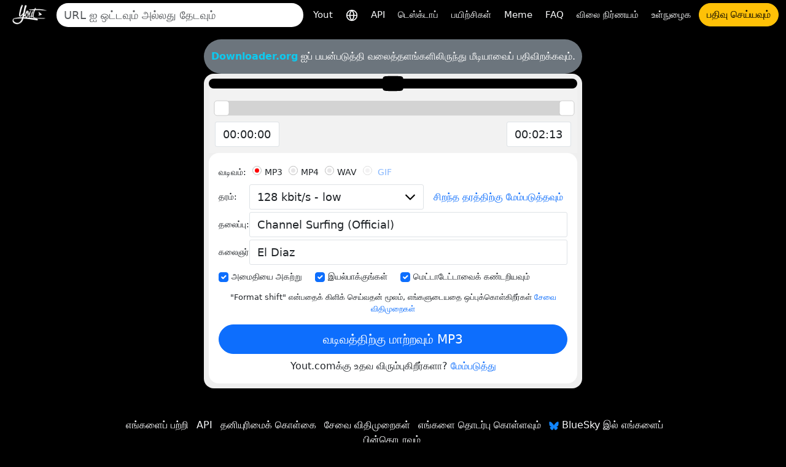

--- FILE ---
content_type: text/html; charset=utf-8
request_url: https://yout.com/video/?url=https://www.youtube.com/watch?v=kXxvV5KKNfM&lang=ta
body_size: 15199
content:

<!DOCTYPE html>
<html lang="ta">
<head>
    <meta charset="utf-8">
    <title>https://www.youtube.com/watch?v=kXxvV5KKNfM | Yout.com</title>
    <meta name="description" content="https://www.youtube.com/watch?v=kXxvV5KKNfM | Yout.com">
    <!-- Open Graph -->
    <meta property="og:url" content="https://yout.com/video/"/>
    <meta property="og:type" content="website"/>
    <meta property="og:title" content="https://www.youtube.com/watch?v=kXxvV5KKNfM | Yout.com"/>
    <meta property="og:description" content="https://www.youtube.com/watch?v=kXxvV5KKNfM | Yout.com"/>
    <meta property="og:image:type" content="image/png"/>
    <meta property="og:image" content="https://yout.com/static/yout.png"/>
    <meta property="og:site_name" content="Yout.com"/>
    <!-- Twitter Card -->
    <meta name="twitter:card" content="summary_large_image"/>
    <meta name="twitter:site" content="@youtdotcom"/>
    <meta name="twitter:title" content="https://www.youtube.com/watch?v=kXxvV5KKNfM | Yout.com"/>
    <meta name="twitter:description" content="https://www.youtube.com/watch?v=kXxvV5KKNfM | Yout.com"/>
    <meta name="twitter:image" content="https://yout.com/static/yout.png"/>
    <link rel="stylesheet" href="/static/css/bootstrap.min.css?v=00.55">
    <link rel="stylesheet" href="/static/css/styles.css?v=00.55">
    <link rel="icon" href="https://yout.com/static/yout.png" type="image/png">
    <meta name="viewport" content="width=device-width, initial-scale=1">
    <style>
        :root {
            --vh: 1vh;
        }
    </style>
    <script>
        function updateViewportHeight() {
            const vh = window.innerHeight * 0.01;
            document.documentElement.style.setProperty('--vh', `${vh}px`);
        }

        window.addEventListener('orientationchange', updateViewportHeight);
        window.addEventListener('load', updateViewportHeight);
        updateViewportHeight();
    </script>
    <script>window.csrftoken = "qrNkmRBldfk09UbZTNNLzW9WHp2WCAun5fv7CcHIvB5dDu5XNCXLpmYwkAw7xDpD";</script>
    <script type="application/ld+json">
        {
            "@context": "https://schema.org",
            "@type": "Organization",
            "url": "https://yout.com/",
            "logo": "/static/yout.png",
            "description": "Yout.com: YouTube, TikTok, Instagram, Facebook மற்றும் பல வடிவங்களில் ஆடியோ மற்றும் வீடியோ கிளிப்பிங் மூலம் ஷிப்ட் வீடியோக்களை வடிவமைக்க உங்களை அனுமதிக்கும் இணைய DVR. உள்ளுணர்வுடன் பயன்படுத்த எளிதானது. Yout the Internet DVR",
            "name": "Yout.com",
            "awards": [
                "Number 1 product of the day product hunt Dec 6th 2015"
            ],
            "legalName": "Yout.com",
            "contactPoint": {
                "contactType": "customer support",
                "email": "hello@yout.com",
                "url": "https://yout.com/contact/",
                "areaServed": {
                    "@type": "Place",
                    "name": "Worldwide"
                },
                "availableLanguage": ["Arabic", "Azerbaijan", "Irish", "Scottish Gaelic", "Galician", "Gujarati", "Hausa", "Hindi", "Croatian", "Haitian Creole", "Hungarian", "Armenian", "Indonesian", "Igbo", "Icelandic", "Italian", "Japanese", "Georgian", "Kazakh", "Kannada", "Cambodia", "Korean", "Kurdish", "Kyrgyz", "Latin", "Lao", "Lithuanian", "Luxembourgish", "Latvian", "Malagasy", "Maori", "Macedonian", "Malayalam", "Mongolian", "Marathi", "Malay", "Maltese", "Myanmar", "Nepali", "Dutch", "Norwegian", "Chichewa", "Punjabi", "Polish", "Pashto", "Portuguese", "Romanian", "Russian", "Sindhi", "Sinhala", "Slovak", "Slovene", "Samoan", "Shona", "Somali", "Albanian", "Serbian", "Sesotho", "Sundanese", "Swedish", "Swahili", "Tamil", "Telugu", "Tajik", "Thailand", "Filipino", "Turkish", "Ukrainian", "Urdu", "Uzbek", "Vietnamese", "Xhosa", "Yiddish", "Yoruba", "Zulu", "Chinese", "Afrikaans", "Amharic", "Belorussian", "Bulgarian", "Bengali", "Bosanski", "Catalan", "Corso", "Czech", "Welsh", "Danish", "German", "Greek", "English", "Esperanto", "Spanish", "Estonian", "Basque", "Persian", "Finnish", "French", "Friesian"]
            }
        }
    </script>
    <link href="https://yout.com/video/?url=https://www.youtube.com/watch?v=kXxvV5KKNfM" rel="canonical"/>
    <link href="https://yout.com/video/?url=https://www.youtube.com/watch?v=kXxvV5KKNfM" hreflang="x-default" rel="alternate"/>
    
        <link rel="alternate" hreflang="ar" href="https://yout.com/video/?url=https://www.youtube.com/watch?v=kXxvV5KKNfM&lang=ar"/>
    
        <link rel="alternate" hreflang="az" href="https://yout.com/video/?url=https://www.youtube.com/watch?v=kXxvV5KKNfM&lang=az"/>
    
        <link rel="alternate" hreflang="ga" href="https://yout.com/video/?url=https://www.youtube.com/watch?v=kXxvV5KKNfM&lang=ga"/>
    
        <link rel="alternate" hreflang="gd" href="https://yout.com/video/?url=https://www.youtube.com/watch?v=kXxvV5KKNfM&lang=gd"/>
    
        <link rel="alternate" hreflang="gl" href="https://yout.com/video/?url=https://www.youtube.com/watch?v=kXxvV5KKNfM&lang=gl"/>
    
        <link rel="alternate" hreflang="gu" href="https://yout.com/video/?url=https://www.youtube.com/watch?v=kXxvV5KKNfM&lang=gu"/>
    
        <link rel="alternate" hreflang="ha" href="https://yout.com/video/?url=https://www.youtube.com/watch?v=kXxvV5KKNfM&lang=ha"/>
    
        <link rel="alternate" hreflang="hi" href="https://yout.com/video/?url=https://www.youtube.com/watch?v=kXxvV5KKNfM&lang=hi"/>
    
        <link rel="alternate" hreflang="hr" href="https://yout.com/video/?url=https://www.youtube.com/watch?v=kXxvV5KKNfM&lang=hr"/>
    
        <link rel="alternate" hreflang="ht" href="https://yout.com/video/?url=https://www.youtube.com/watch?v=kXxvV5KKNfM&lang=ht"/>
    
        <link rel="alternate" hreflang="hu" href="https://yout.com/video/?url=https://www.youtube.com/watch?v=kXxvV5KKNfM&lang=hu"/>
    
        <link rel="alternate" hreflang="hy" href="https://yout.com/video/?url=https://www.youtube.com/watch?v=kXxvV5KKNfM&lang=hy"/>
    
        <link rel="alternate" hreflang="id" href="https://yout.com/video/?url=https://www.youtube.com/watch?v=kXxvV5KKNfM&lang=id"/>
    
        <link rel="alternate" hreflang="ig" href="https://yout.com/video/?url=https://www.youtube.com/watch?v=kXxvV5KKNfM&lang=ig"/>
    
        <link rel="alternate" hreflang="is" href="https://yout.com/video/?url=https://www.youtube.com/watch?v=kXxvV5KKNfM&lang=is"/>
    
        <link rel="alternate" hreflang="it" href="https://yout.com/video/?url=https://www.youtube.com/watch?v=kXxvV5KKNfM&lang=it"/>
    
        <link rel="alternate" hreflang="ja" href="https://yout.com/video/?url=https://www.youtube.com/watch?v=kXxvV5KKNfM&lang=ja"/>
    
        <link rel="alternate" hreflang="ka" href="https://yout.com/video/?url=https://www.youtube.com/watch?v=kXxvV5KKNfM&lang=ka"/>
    
        <link rel="alternate" hreflang="kk" href="https://yout.com/video/?url=https://www.youtube.com/watch?v=kXxvV5KKNfM&lang=kk"/>
    
        <link rel="alternate" hreflang="kn" href="https://yout.com/video/?url=https://www.youtube.com/watch?v=kXxvV5KKNfM&lang=kn"/>
    
        <link rel="alternate" hreflang="km" href="https://yout.com/video/?url=https://www.youtube.com/watch?v=kXxvV5KKNfM&lang=km"/>
    
        <link rel="alternate" hreflang="ko" href="https://yout.com/video/?url=https://www.youtube.com/watch?v=kXxvV5KKNfM&lang=ko"/>
    
        <link rel="alternate" hreflang="ku" href="https://yout.com/video/?url=https://www.youtube.com/watch?v=kXxvV5KKNfM&lang=ku"/>
    
        <link rel="alternate" hreflang="ky" href="https://yout.com/video/?url=https://www.youtube.com/watch?v=kXxvV5KKNfM&lang=ky"/>
    
        <link rel="alternate" hreflang="la" href="https://yout.com/video/?url=https://www.youtube.com/watch?v=kXxvV5KKNfM&lang=la"/>
    
        <link rel="alternate" hreflang="lo" href="https://yout.com/video/?url=https://www.youtube.com/watch?v=kXxvV5KKNfM&lang=lo"/>
    
        <link rel="alternate" hreflang="lt" href="https://yout.com/video/?url=https://www.youtube.com/watch?v=kXxvV5KKNfM&lang=lt"/>
    
        <link rel="alternate" hreflang="lb" href="https://yout.com/video/?url=https://www.youtube.com/watch?v=kXxvV5KKNfM&lang=lb"/>
    
        <link rel="alternate" hreflang="lv" href="https://yout.com/video/?url=https://www.youtube.com/watch?v=kXxvV5KKNfM&lang=lv"/>
    
        <link rel="alternate" hreflang="mg" href="https://yout.com/video/?url=https://www.youtube.com/watch?v=kXxvV5KKNfM&lang=mg"/>
    
        <link rel="alternate" hreflang="mi" href="https://yout.com/video/?url=https://www.youtube.com/watch?v=kXxvV5KKNfM&lang=mi"/>
    
        <link rel="alternate" hreflang="mk" href="https://yout.com/video/?url=https://www.youtube.com/watch?v=kXxvV5KKNfM&lang=mk"/>
    
        <link rel="alternate" hreflang="ml" href="https://yout.com/video/?url=https://www.youtube.com/watch?v=kXxvV5KKNfM&lang=ml"/>
    
        <link rel="alternate" hreflang="mn" href="https://yout.com/video/?url=https://www.youtube.com/watch?v=kXxvV5KKNfM&lang=mn"/>
    
        <link rel="alternate" hreflang="mr" href="https://yout.com/video/?url=https://www.youtube.com/watch?v=kXxvV5KKNfM&lang=mr"/>
    
        <link rel="alternate" hreflang="ms" href="https://yout.com/video/?url=https://www.youtube.com/watch?v=kXxvV5KKNfM&lang=ms"/>
    
        <link rel="alternate" hreflang="mt" href="https://yout.com/video/?url=https://www.youtube.com/watch?v=kXxvV5KKNfM&lang=mt"/>
    
        <link rel="alternate" hreflang="my" href="https://yout.com/video/?url=https://www.youtube.com/watch?v=kXxvV5KKNfM&lang=my"/>
    
        <link rel="alternate" hreflang="ne" href="https://yout.com/video/?url=https://www.youtube.com/watch?v=kXxvV5KKNfM&lang=ne"/>
    
        <link rel="alternate" hreflang="nl" href="https://yout.com/video/?url=https://www.youtube.com/watch?v=kXxvV5KKNfM&lang=nl"/>
    
        <link rel="alternate" hreflang="no" href="https://yout.com/video/?url=https://www.youtube.com/watch?v=kXxvV5KKNfM&lang=no"/>
    
        <link rel="alternate" hreflang="ny" href="https://yout.com/video/?url=https://www.youtube.com/watch?v=kXxvV5KKNfM&lang=ny"/>
    
        <link rel="alternate" hreflang="pa" href="https://yout.com/video/?url=https://www.youtube.com/watch?v=kXxvV5KKNfM&lang=pa"/>
    
        <link rel="alternate" hreflang="pl" href="https://yout.com/video/?url=https://www.youtube.com/watch?v=kXxvV5KKNfM&lang=pl"/>
    
        <link rel="alternate" hreflang="ps" href="https://yout.com/video/?url=https://www.youtube.com/watch?v=kXxvV5KKNfM&lang=ps"/>
    
        <link rel="alternate" hreflang="pt" href="https://yout.com/video/?url=https://www.youtube.com/watch?v=kXxvV5KKNfM&lang=pt"/>
    
        <link rel="alternate" hreflang="ro" href="https://yout.com/video/?url=https://www.youtube.com/watch?v=kXxvV5KKNfM&lang=ro"/>
    
        <link rel="alternate" hreflang="ru" href="https://yout.com/video/?url=https://www.youtube.com/watch?v=kXxvV5KKNfM&lang=ru"/>
    
        <link rel="alternate" hreflang="sd" href="https://yout.com/video/?url=https://www.youtube.com/watch?v=kXxvV5KKNfM&lang=sd"/>
    
        <link rel="alternate" hreflang="si" href="https://yout.com/video/?url=https://www.youtube.com/watch?v=kXxvV5KKNfM&lang=si"/>
    
        <link rel="alternate" hreflang="sk" href="https://yout.com/video/?url=https://www.youtube.com/watch?v=kXxvV5KKNfM&lang=sk"/>
    
        <link rel="alternate" hreflang="sl" href="https://yout.com/video/?url=https://www.youtube.com/watch?v=kXxvV5KKNfM&lang=sl"/>
    
        <link rel="alternate" hreflang="sm" href="https://yout.com/video/?url=https://www.youtube.com/watch?v=kXxvV5KKNfM&lang=sm"/>
    
        <link rel="alternate" hreflang="sn" href="https://yout.com/video/?url=https://www.youtube.com/watch?v=kXxvV5KKNfM&lang=sn"/>
    
        <link rel="alternate" hreflang="so" href="https://yout.com/video/?url=https://www.youtube.com/watch?v=kXxvV5KKNfM&lang=so"/>
    
        <link rel="alternate" hreflang="sq" href="https://yout.com/video/?url=https://www.youtube.com/watch?v=kXxvV5KKNfM&lang=sq"/>
    
        <link rel="alternate" hreflang="sr" href="https://yout.com/video/?url=https://www.youtube.com/watch?v=kXxvV5KKNfM&lang=sr"/>
    
        <link rel="alternate" hreflang="st" href="https://yout.com/video/?url=https://www.youtube.com/watch?v=kXxvV5KKNfM&lang=st"/>
    
        <link rel="alternate" hreflang="su" href="https://yout.com/video/?url=https://www.youtube.com/watch?v=kXxvV5KKNfM&lang=su"/>
    
        <link rel="alternate" hreflang="sv" href="https://yout.com/video/?url=https://www.youtube.com/watch?v=kXxvV5KKNfM&lang=sv"/>
    
        <link rel="alternate" hreflang="sw" href="https://yout.com/video/?url=https://www.youtube.com/watch?v=kXxvV5KKNfM&lang=sw"/>
    
        <link rel="alternate" hreflang="ta" href="https://yout.com/video/?url=https://www.youtube.com/watch?v=kXxvV5KKNfM&lang=ta"/>
    
        <link rel="alternate" hreflang="te" href="https://yout.com/video/?url=https://www.youtube.com/watch?v=kXxvV5KKNfM&lang=te"/>
    
        <link rel="alternate" hreflang="tg" href="https://yout.com/video/?url=https://www.youtube.com/watch?v=kXxvV5KKNfM&lang=tg"/>
    
        <link rel="alternate" hreflang="th" href="https://yout.com/video/?url=https://www.youtube.com/watch?v=kXxvV5KKNfM&lang=th"/>
    
        <link rel="alternate" hreflang="tl" href="https://yout.com/video/?url=https://www.youtube.com/watch?v=kXxvV5KKNfM&lang=tl"/>
    
        <link rel="alternate" hreflang="tr" href="https://yout.com/video/?url=https://www.youtube.com/watch?v=kXxvV5KKNfM&lang=tr"/>
    
        <link rel="alternate" hreflang="uk" href="https://yout.com/video/?url=https://www.youtube.com/watch?v=kXxvV5KKNfM&lang=uk"/>
    
        <link rel="alternate" hreflang="ur" href="https://yout.com/video/?url=https://www.youtube.com/watch?v=kXxvV5KKNfM&lang=ur"/>
    
        <link rel="alternate" hreflang="uz" href="https://yout.com/video/?url=https://www.youtube.com/watch?v=kXxvV5KKNfM&lang=uz"/>
    
        <link rel="alternate" hreflang="vi" href="https://yout.com/video/?url=https://www.youtube.com/watch?v=kXxvV5KKNfM&lang=vi"/>
    
        <link rel="alternate" hreflang="xh" href="https://yout.com/video/?url=https://www.youtube.com/watch?v=kXxvV5KKNfM&lang=xh"/>
    
        <link rel="alternate" hreflang="yi" href="https://yout.com/video/?url=https://www.youtube.com/watch?v=kXxvV5KKNfM&lang=yi"/>
    
        <link rel="alternate" hreflang="yo" href="https://yout.com/video/?url=https://www.youtube.com/watch?v=kXxvV5KKNfM&lang=yo"/>
    
        <link rel="alternate" hreflang="zu" href="https://yout.com/video/?url=https://www.youtube.com/watch?v=kXxvV5KKNfM&lang=zu"/>
    
        <link rel="alternate" hreflang="zh" href="https://yout.com/video/?url=https://www.youtube.com/watch?v=kXxvV5KKNfM&lang=zh"/>
    
        <link rel="alternate" hreflang="af" href="https://yout.com/video/?url=https://www.youtube.com/watch?v=kXxvV5KKNfM&lang=af"/>
    
        <link rel="alternate" hreflang="am" href="https://yout.com/video/?url=https://www.youtube.com/watch?v=kXxvV5KKNfM&lang=am"/>
    
        <link rel="alternate" hreflang="be" href="https://yout.com/video/?url=https://www.youtube.com/watch?v=kXxvV5KKNfM&lang=be"/>
    
        <link rel="alternate" hreflang="bg" href="https://yout.com/video/?url=https://www.youtube.com/watch?v=kXxvV5KKNfM&lang=bg"/>
    
        <link rel="alternate" hreflang="bn" href="https://yout.com/video/?url=https://www.youtube.com/watch?v=kXxvV5KKNfM&lang=bn"/>
    
        <link rel="alternate" hreflang="bs" href="https://yout.com/video/?url=https://www.youtube.com/watch?v=kXxvV5KKNfM&lang=bs"/>
    
        <link rel="alternate" hreflang="ca" href="https://yout.com/video/?url=https://www.youtube.com/watch?v=kXxvV5KKNfM&lang=ca"/>
    
        <link rel="alternate" hreflang="co" href="https://yout.com/video/?url=https://www.youtube.com/watch?v=kXxvV5KKNfM&lang=co"/>
    
        <link rel="alternate" hreflang="cs" href="https://yout.com/video/?url=https://www.youtube.com/watch?v=kXxvV5KKNfM&lang=cs"/>
    
        <link rel="alternate" hreflang="cy" href="https://yout.com/video/?url=https://www.youtube.com/watch?v=kXxvV5KKNfM&lang=cy"/>
    
        <link rel="alternate" hreflang="da" href="https://yout.com/video/?url=https://www.youtube.com/watch?v=kXxvV5KKNfM&lang=da"/>
    
        <link rel="alternate" hreflang="de" href="https://yout.com/video/?url=https://www.youtube.com/watch?v=kXxvV5KKNfM&lang=de"/>
    
        <link rel="alternate" hreflang="el" href="https://yout.com/video/?url=https://www.youtube.com/watch?v=kXxvV5KKNfM&lang=el"/>
    
        <link rel="alternate" hreflang="en" href="https://yout.com/video/?url=https://www.youtube.com/watch?v=kXxvV5KKNfM&lang=en"/>
    
        <link rel="alternate" hreflang="eo" href="https://yout.com/video/?url=https://www.youtube.com/watch?v=kXxvV5KKNfM&lang=eo"/>
    
        <link rel="alternate" hreflang="es" href="https://yout.com/video/?url=https://www.youtube.com/watch?v=kXxvV5KKNfM&lang=es"/>
    
        <link rel="alternate" hreflang="et" href="https://yout.com/video/?url=https://www.youtube.com/watch?v=kXxvV5KKNfM&lang=et"/>
    
        <link rel="alternate" hreflang="eu" href="https://yout.com/video/?url=https://www.youtube.com/watch?v=kXxvV5KKNfM&lang=eu"/>
    
        <link rel="alternate" hreflang="fa" href="https://yout.com/video/?url=https://www.youtube.com/watch?v=kXxvV5KKNfM&lang=fa"/>
    
        <link rel="alternate" hreflang="fi" href="https://yout.com/video/?url=https://www.youtube.com/watch?v=kXxvV5KKNfM&lang=fi"/>
    
        <link rel="alternate" hreflang="fr" href="https://yout.com/video/?url=https://www.youtube.com/watch?v=kXxvV5KKNfM&lang=fr"/>
    
        <link rel="alternate" hreflang="fy" href="https://yout.com/video/?url=https://www.youtube.com/watch?v=kXxvV5KKNfM&lang=fy"/>
    
    
</head>
<body class="page-container">
<div class="container-fluid mb-3">
    <nav class="navbar navbar-expand-lg py-1">
        <div class="d-flex align-items-center flex-grow-1">
            
                <a id="youtlogo" href="/?lang=ta" class="me-2">
                    <img style="height: 40px;" src="/static/logo.png" alt="Yout">
                </a>
            
            
                <form class="form-inline flex-grow-1 me-2" action="/s/" method="GET" style="max-width: 480px">
                    <label for="blah" class="d-none">தேடு</label>
                    <input name="q" id="blah" class="form-control rounded-pill border-0 auto-suggest" type="search" placeholder="URL ஐ ஒட்டவும் அல்லது தேடவும்" autocomplete="off" required>
                    <div class="auto-suggest-list m-0 empty"></div>
                </form>
            
            <div class="ms-auto d-flex align-items-center gap-2">
                
                <button id="togglebutton" class="custom-toggler navbar-toggler ms-auto" type="button" data-bs-toggle="collapse"
                        data-bs-target="#navbarTogglerDemo02" aria-controls="navbarTogglerDemo02" aria-expanded="false"
                        aria-label="Toggle navigation">
                    <span class="navbar-toggler-icon"></span>
                </button>
            </div>
            
                <a class="flex-shrink-0 btn btn-warning rounded-pill d-lg-none ms-2" href="/signup/">பதிவு செய்யவும்</a>
            
        </div>
        <div class="collapse navbar-collapse flex-shrink-0 flex-grow-0" id="navbarTogglerDemo02">
            <ul id="mainMenu" class="navbar-nav ms-auto text-center">
                <li class="nav-item">
                    <a class="text-light nav-link" aria-current="page" href="/?lang=ta">Yout</a>
                </li>
                <li class="nav-item">
                    <a class="text-light nav-link" href="/languages/?lang=ta" title="மொழியைத் தேர்ந்தெடுங்கள்">
                        <svg xmlns="http://www.w3.org/2000/svg" width="20" height="20" viewBox="0 0 24 24" fill="none" stroke="currentColor" stroke-width="2" stroke-linecap="round" stroke-linejoin="round"><circle cx="12" cy="12" r="10"/><line x1="2" y1="12" x2="22" y2="12"/><path d="M12 2a15.3 15.3 0 0 1 4 10 15.3 15.3 0 0 1-4 10 15.3 15.3 0 0 1-4-10 15.3 15.3 0 0 1 4-10z"/></svg>
                    </a>
                </li>

                <li class="nav-item">
                    <a class="text-light nav-link" aria-current="page" href="/api/?lang=ta">API</a>
                </li>
                <li class="nav-item">
                    <a class="text-light nav-link" href="https://desktop.yout.com/?lang=ta">டெஸ்க்டாப்</a>
                </li>
                <li class="nav-item">
                    <a class="text-light nav-link" aria-current="page" href="/how-to-format-shift/?lang=ta">பயிற்சிகள்</a>
                </li>
                <li class="nav-item">
                    <a class="text-light nav-link" href="/meme/">Meme</a>
                </li>
                <li class="nav-item">
                    <a class="text-light nav-link" href="/faq/">FAQ</a>
                </li>
                <li class="nav-item">
                    <a class="text-light nav-link" href="/pricing/">விலை நிர்ணயம்</a>
                </li>
                
                    <li class="nav-item">
                        <a class="text-light nav-link" href="/login/">உள்நுழைக</a>
                    </li>
                    <li class="nav-item">
                        <a class="btn btn-warning rounded-pill" href="/signup/">பதிவு செய்யவும்</a>
                    </li>
                
            </ul>
        </div>
    </nav>
</div>

    

    <div class="container video-page">

        <div class="row justify-content-center">
            <div class="yout-col m-progress">
                

                
                    <div class="bg-secondary text-white text-center py-3 px-2 rounded-pill">
                        <a href="https://downloader.org" target="_blank" rel="nofollow" class="text-info fw-bold">Downloader.org</a> ஐப் பயன்படுத்தி வலைத்தளங்களிலிருந்து மீடியாவைப் பதிவிறக்கவும்.
                    </div>
                
                <div class="bg-light-gray p-2 rounded-4">
                    <div class="text-center bg-black rounded-4 video-player-wrapper">
                        
                            <a target="_blank" href="https://www.youtube.com/watch?v=kXxvV5KKNfM" rel="nofollow">
                                <div style="position: relative; display: inline-block;">
                                    <img class="img-fluid p-2" src="https://img.youtube.com/vi/kXxvV5KKNfM/mq2.jpg" alt="">
                                    <div style="position: absolute; top: 50%; left: 50%; transform: translate(-50%, -50%);"><!DOCTYPE svg PUBLIC "-//W3C//DTD SVG 1.1//EN" "http://www.w3.org/Graphics/SVG/1.1/DTD/svg11.dtd">

<!-- Uploaded to: SVG Repo, www.svgrepo.com, Transformed by: SVG Repo Mixer Tools -->
<svg width="800px" height="800px" viewBox="0 -3 20 20" version="1.1" xmlns="http://www.w3.org/2000/svg" xmlns:xlink="http://www.w3.org/1999/xlink" fill="#000000">

<g id="SVGRepo_bgCarrier" stroke-width="0"/>

<g id="SVGRepo_tracerCarrier" stroke-linecap="round" stroke-linejoin="round"/>

<g id="SVGRepo_iconCarrier"> <title>youtube [#168]</title> <desc>Created with Sketch.</desc> <defs> </defs> <g id="Page-1" stroke="none" stroke-width="1" fill="none" fill-rule="evenodd"> <g id="Dribbble-Light-Preview" transform="translate(-300.000000, -7442.000000)" fill="#000000"> <g id="icons" transform="translate(56.000000, 160.000000)"> <path d="M251.988432,7291.58588 L251.988432,7285.97425 C253.980638,7286.91168 255.523602,7287.8172 257.348463,7288.79353 C255.843351,7289.62824 253.980638,7290.56468 251.988432,7291.58588 M263.090998,7283.18289 C262.747343,7282.73013 262.161634,7282.37809 261.538073,7282.26141 C259.705243,7281.91336 248.270974,7281.91237 246.439141,7282.26141 C245.939097,7282.35515 245.493839,7282.58153 245.111335,7282.93357 C243.49964,7284.42947 244.004664,7292.45151 244.393145,7293.75096 C244.556505,7294.31342 244.767679,7294.71931 245.033639,7294.98558 C245.376298,7295.33761 245.845463,7295.57995 246.384355,7295.68865 C247.893451,7296.0008 255.668037,7296.17532 261.506198,7295.73552 C262.044094,7295.64178 262.520231,7295.39147 262.895762,7295.02447 C264.385932,7293.53455 264.28433,7285.06174 263.090998,7283.18289" id="youtube-[#168]"> </path> </g> </g> </g> </g>

</svg></div>
                                </div>
                            </a>
                        
                    </div>
                    <div class="slider-container">
                        <div id="slider"></div>
                        <div class="inputs">
                            <div class="slider-toggle">
                                
                                <label for="from-input" class="d-none">Start time</label>
                                <input id="from-input" type="text" class="form-control" value="00:00:00">
                            </div>
                            <div class="slider-toggle">
                                
                                <label for="to-input" class="d-none">End time</label>
                                <input id="to-input" type="text" class="form-control" value="00:00:00">
                            </div>
                        </div>
                    </div>
                    <form id="recordingForm" action="/video/">
                        
                            <input type="hidden" name="video_id" value="kXxvV5KKNfM">
                        
                        <input type="hidden" name="from" value="0">
                        <input type="hidden" name="to" value="0">
                        <div class="bg-white rounded-4 p-3">
                            <div class="label-column">
                                <div class="mb-1">
                                    <div role="group" aria-labelledby="format-label" class="d-flex flex-wrap align-items-center">
                                        <label id="format-label" class="form-label">வடிவம்:</label>
                                        <div class="form-check">
                                            <input class="form-check-input" type="radio" name="format" id="radio-mp3" value="mp3" checked>
                                            <label class="form-check-label" for="radio-mp3">MP3</label>
                                        </div>
                                        <div class="form-check">
                                            <input class="form-check-input" type="radio" name="format" id="radio-mp4" value="mp4">
                                            <label class="form-check-label" for="radio-mp4">MP4</label>
                                        </div>
                                        <div class="form-check">
                                            <input class="form-check-input" type="radio" name="format" id="radio-wav" value="wav">
                                            <label class="form-check-label" for="radio-wav">WAV</label>
                                        </div>

                                        
                                            <div class="form-check">
                                                <input class="form-check-input" type="radio" name="format" id="radio-gif" value="gif" disabled>
                                                <label class="form-check-label" for="radio-gif">
                                                    <a href="/pricing/">GIF</a>
                                                </label>
                                            </div>
                                        

                                    </div>
                                </div>


                                <div class="mb-1 d-flex align-items-start align-items-sm-center flex-column flex-sm-row">
                                    <label for="quality" class="form-label">தரம்:</label>
                                    <select id="quality" class="form-control" name="quality">
                                        
                                            <option value="32" >32 kbit/s - low</option>
                                        
                                            <option value="64" >64 kbit/s - low</option>
                                        
                                            <option value="128" selected>128 kbit/s - low</option>
                                        
                                            <option value="192" >192 kbit/s - Medium</option>
                                        
                                            <option value="256" >256 kbit/s - High</option>
                                        
                                            <option value="320" >320 kbit/s - Highest</option>
                                        
                                    </select>
                                    <div class="h264 form-check ms-0 ms-sm-3 mt-2 mt-sm-0 lh-1 d-none">
                                        <input class="form-check-input" type="checkbox" name="h264" id="h264-checkbox">
                                        <label class="form-check-label" for="h264-checkbox">
                                            H.264
                                        </label>
                                        <!-- Toggle SVG icon for the explanation text using data-bs-toggle="collapse" -->
                                        <a data-bs-toggle="collapse" href="#h264Explanation" role="button" aria-expanded="false" aria-controls="h264Explanation">
                                            <!-- Custom SVG icon as the info button -->
                                            <svg width="20px" height="20px" viewBox="0 0 1024 1024" class="icon" xmlns="http://www.w3.org/2000/svg" fill="#000000" style="cursor: pointer;">
                                                <path d="M512 512m-448 0a448 448 0 1 0 896 0 448 448 0 1 0-896 0Z" fill="#2196F3"></path>
                                                <path d="M469.333333 469.333333h85.333334v234.666667h-85.333334z" fill="#FFFFFF"></path>
                                                <path d="M512 352m-53.333333 0a53.333333 53.333333 0 1 0 106.666666 0 53.333333 53.333333 0 1 0-106.666666 0Z" fill="#FFFFFF"></path>
                                            </svg>
                                        </a>
                                        <!-- Explanation text that will collapse/expand -->
                                        <div class="collapse mt-2" id="h264Explanation">
                                            <small class="text-muted">தரம் குறைவாக இருக்கலாம் ஆனால் Mac/iOS/மற்றவற்றுக்கு வேலை செய்கிறது.</small>
                                        </div>
                                    </div>
                                    
                                        
                                            <a href="/pricing/" class="ms-0 ms-sm-3 mt-2 mt-sm-0 lh-1">சிறந்த தரத்திற்கு மேம்படுத்தவும்</a>
                                        
                                    
                                </div>
                                <div class="mb-1 d-flex align-items-start align-items-sm-center flex-column flex-sm-row">
                                    <label for="title" class="form-label">தலைப்பு:</label>
                                    <input id="title" type="text" class="form-control form-control-md flex-grow-1" name="title" placeholder="தலைப்பு">
                                </div>
                                <div class="mb-1 d-flex align-items-start align-items-sm-center flex-column flex-sm-row">
                                    <label for="artist" class="form-label">கலைஞர்:</label>
                                    <input id="artist" type="text" class="form-control form-control-md flex-grow-1" name="artist"
                                           placeholder="கலைஞர்">
                                </div>
                            </div>
                            <div class="checkbox-container-wrapper">
                                <div class="checkbox-container d-flex mb-1 gap-2 flex-nowrap overflow-x-scroll pb-1" style="scroll-snap-type: x mandatory; -webkit-overflow-scrolling: touch;">
                                    <div class="form-check form-check-inline d-flex align-items-center p-0" style="flex-shrink: 0; scroll-snap-align: start;">
                                        <input class="form-check-input m-0" type="checkbox" name="remove_silence" id="checkbox1" value="1" checked="">
                                        <label class="form-check-label" for="checkbox1">அமைதியை அகற்று</label>
                                    </div>
                                    <div class="form-check form-check-inline d-flex align-items-center p-0" style="flex-shrink: 0; scroll-snap-align: start;">
                                        <input class="form-check-input m-0" type="checkbox" name="normalize" id="checkbox2" value="1" checked="">
                                        <label class="form-check-label" for="checkbox2">இயல்பாக்குங்கள்</label>
                                    </div>
                                    <div class="form-check form-check-inline d-flex align-items-center p-0" style="flex-shrink: 0; scroll-snap-align: start;">
                                        <input class="form-check-input m-0" type="checkbox" id="checkbox3" name="discover_metadata" value="1" checked="">
                                        <label class="form-check-label" for="checkbox3">மெட்டாடேட்டாவைக் கண்டறியவும்</label>
                                    </div>
                                </div>
                            </div>
                            <div class="subtitle-container-wrapper d-none">
                                <div class="d-flex gap-2 flex-nowrap overflow-x-scroll pb-1" style="scroll-snap-type: x mandatory; -webkit-overflow-scrolling: touch;">
                                    <!-- Add Subtitles Label and Checkbox -->
                                    <div class="form-check form-check-inline d-flex align-items-center p-0" style="flex-shrink: 0; scroll-snap-align: start;">
                                        <label class="form-check-label me-2 mb-0" for="checkbox-add-subtitles">வசன வரிகள்:</label>
                                        <input class="form-check-input m-0" type="checkbox" name="subtitles" id="checkbox-add-subtitles"
                                               disabled>
                                    </div>
                                    <!-- Subtitle Language Dropdown -->
                                    <div class="form-check form-check-inline d-flex align-items-center p-0" style="flex-shrink: 0; scroll-snap-align: start;">
                                        <label for="subtitle_language" class="d-none">Subtitle</label>
                                        <select id="subtitle_language" class="form-select form-select-sm" name="subtitle_language" style="min-width: 100px;"
                                                disabled>
                                            
                                                <option value="ar" >AR</option>
                                            
                                                <option value="az" >AZ</option>
                                            
                                                <option value="ga" >GA</option>
                                            
                                                <option value="gd" >GD</option>
                                            
                                                <option value="gl" >GL</option>
                                            
                                                <option value="gu" >GU</option>
                                            
                                                <option value="ha" >HA</option>
                                            
                                                <option value="hi" >HI</option>
                                            
                                                <option value="hr" >HR</option>
                                            
                                                <option value="ht" >HT</option>
                                            
                                                <option value="hu" >HU</option>
                                            
                                                <option value="hy" >HY</option>
                                            
                                                <option value="id" >ID</option>
                                            
                                                <option value="ig" >IG</option>
                                            
                                                <option value="is" >IS</option>
                                            
                                                <option value="it" >IT</option>
                                            
                                                <option value="ja" >JA</option>
                                            
                                                <option value="ka" >KA</option>
                                            
                                                <option value="kk" >KK</option>
                                            
                                                <option value="kn" >KN</option>
                                            
                                                <option value="km" >KM</option>
                                            
                                                <option value="ko" >KO</option>
                                            
                                                <option value="ku" >KU</option>
                                            
                                                <option value="ky" >KY</option>
                                            
                                                <option value="la" >LA</option>
                                            
                                                <option value="lo" >LO</option>
                                            
                                                <option value="lt" >LT</option>
                                            
                                                <option value="lb" >LB</option>
                                            
                                                <option value="lv" >LV</option>
                                            
                                                <option value="mg" >MG</option>
                                            
                                                <option value="mi" >MI</option>
                                            
                                                <option value="mk" >MK</option>
                                            
                                                <option value="ml" >ML</option>
                                            
                                                <option value="mn" >MN</option>
                                            
                                                <option value="mr" >MR</option>
                                            
                                                <option value="ms" >MS</option>
                                            
                                                <option value="mt" >MT</option>
                                            
                                                <option value="my" >MY</option>
                                            
                                                <option value="ne" >NE</option>
                                            
                                                <option value="nl" >NL</option>
                                            
                                                <option value="no" >NO</option>
                                            
                                                <option value="ny" >NY</option>
                                            
                                                <option value="pa" >PA</option>
                                            
                                                <option value="pl" >PL</option>
                                            
                                                <option value="ps" >PS</option>
                                            
                                                <option value="pt" >PT</option>
                                            
                                                <option value="ro" >RO</option>
                                            
                                                <option value="ru" >RU</option>
                                            
                                                <option value="sd" >SD</option>
                                            
                                                <option value="si" >SI</option>
                                            
                                                <option value="sk" >SK</option>
                                            
                                                <option value="sl" >SL</option>
                                            
                                                <option value="sm" >SM</option>
                                            
                                                <option value="sn" >SN</option>
                                            
                                                <option value="so" >SO</option>
                                            
                                                <option value="sq" >SQ</option>
                                            
                                                <option value="sr" >SR</option>
                                            
                                                <option value="st" >ST</option>
                                            
                                                <option value="su" >SU</option>
                                            
                                                <option value="sv" >SV</option>
                                            
                                                <option value="sw" >SW</option>
                                            
                                                <option value="ta" selected>TA</option>
                                            
                                                <option value="te" >TE</option>
                                            
                                                <option value="tg" >TG</option>
                                            
                                                <option value="th" >TH</option>
                                            
                                                <option value="tl" >TL</option>
                                            
                                                <option value="tr" >TR</option>
                                            
                                                <option value="uk" >UK</option>
                                            
                                                <option value="ur" >UR</option>
                                            
                                                <option value="uz" >UZ</option>
                                            
                                                <option value="vi" >VI</option>
                                            
                                                <option value="xh" >XH</option>
                                            
                                                <option value="yi" >YI</option>
                                            
                                                <option value="yo" >YO</option>
                                            
                                                <option value="zu" >ZU</option>
                                            
                                                <option value="zh" >ZH</option>
                                            
                                                <option value="af" >AF</option>
                                            
                                                <option value="am" >AM</option>
                                            
                                                <option value="be" >BE</option>
                                            
                                                <option value="bg" >BG</option>
                                            
                                                <option value="bn" >BN</option>
                                            
                                                <option value="bs" >BS</option>
                                            
                                                <option value="ca" >CA</option>
                                            
                                                <option value="co" >CO</option>
                                            
                                                <option value="cs" >CS</option>
                                            
                                                <option value="cy" >CY</option>
                                            
                                                <option value="da" >DA</option>
                                            
                                                <option value="de" >DE</option>
                                            
                                                <option value="el" >EL</option>
                                            
                                                <option value="en" >EN</option>
                                            
                                                <option value="eo" >EO</option>
                                            
                                                <option value="es" >ES</option>
                                            
                                                <option value="et" >ET</option>
                                            
                                                <option value="eu" >EU</option>
                                            
                                                <option value="fa" >FA</option>
                                            
                                                <option value="fi" >FI</option>
                                            
                                                <option value="fr" >FR</option>
                                            
                                                <option value="fy" >FY</option>
                                            
                                        </select>
                                    </div>
                                    <!-- Upgrade Link (if user lacks pro benefits) -->
                                    
                                        <div class="form-check form-check-inline d-flex align-items-center p-0" style="flex-shrink: 0; scroll-snap-align: start;">
                                            <a href="/pricing/?ref=subtitles" class="text-primary">வசனங்களைச் சேர்க்க மேம்படுத்தவும்</a>
                                        </div>
                                    
                                </div>
                            </div>
                            <p class="small text-center">"Format shift" என்பதைக் கிளிக் செய்வதன் மூலம், எங்களுடையதை ஒப்புக்கொள்கிறீர்கள் <a href="/terms/">சேவை விதிமுறைகள்</a></p>
                            <div class="button-wrapper">
                                <button type="submit" class="btn btn-lg btn-block btn-primary rounded-pill w-100" id="format-shift-btn">
                                    வடிவத்திற்கு மாற்றவும் <span>MP3</span></button>
                            </div>
                            
                                <div class="text-center pt-2">Yout.comக்கு உதவ விரும்புகிறீர்களா? <a href="/pricing/?ref=video">மேம்படுத்து</a></div>
                            
                        </div>
                    </form>
                </div>
            </div>
        </div>
    </div>
    <div id="videoIframe" class="d-none"></div>
    <div id="upgradeModal"
     class="modal"
     tabindex="-1"
     role="dialog">
    <div class="modal-dialog modal-sm"
         role="document">
        <div class="modal-content text-center">
            <div class="modal-body">
                <p>Playlist format shifting is available for PRO users only.</p>
                <div class="gap-1 d-flex flex-column mt-3">
                    <a href="/pricing/" class="btn btn-primary rounded-pill mt-3 w-100">PRO ஆகவும்</a>
                    
                </div>
            </div>
        </div>
    </div>
</div>
    <div id="rateModal"
         class="modal"
         tabindex="-1"
         role="dialog">
        <div class="modal-dialog"
             role="document">
            <div class="modal-content">
                <div class="modal-header">
                    <h5 class="modal-title">கட்டண வரம்பை மீறியது</h5>
                    <button type="button" class="btn-close" data-bs-dismiss="modal" aria-label="Close"></button>
                </div>
                <div class="modal-body">
                    <div class="exceeded-wrapper text-center">
                        நீங்கள் ஒரு நாளைக்கு <strong>1 வீடியோ</strong> இலவச வரம்பை அடைந்துவிட்டீர்கள். Yout.com-ஐ இலவசமாக அனுபவிக்க நாங்கள் உங்களுக்கு ஒரு நாளைக்கு 1 வடிவமைப்பு மாற்றத்தை வழங்குகிறோம் — <strong>வரம்பற்ற வடிவமைப்பு மாற்றத்திற்கு இப்போதே மேம்படுத்தவும், காத்திருக்க வேண்டாம்!</strong> உங்கள் அடுத்த இலவச வீடியோ பின்வரும் மாதங்களில் கிடைக்கும்.: <span class="time-exceeded">00:00:00</span>
                    </div>
                    <br>
                    <div class="plan-button text-center">
                        
                            <a href="/pricing/?ref=ratelimit"
                               class="btn btn-primary btn-lg rounded-pill">உங்கள் கணக்கை மேம்படுத்தவும்</a>
                        
                    </div>
                </div>
            </div>
        </div>
    </div>
    <script id="successFormatShifting" type="text/template">
    <div class='alert alert-success m-0 text-center'>
        <h5 class="m-0">உங்கள் நண்பர்களுக்கு Yout.com-ஐக் காட்டு; வடிவமைப்பு மாற்றம் தொடங்குகிறது.</h5>
        
        <p class="small text-muted m-0 mt-2">உங்கள் பதிவு தோல்வியடைந்தால், உங்கள் இலவச மாற்றத்தை இழக்காமல் 10 நிமிடங்களுக்குள் அதே வீடியோவை மீண்டும் முயற்சிக்கலாம்.</p>
        
    </div>
</script>
    <script id="unavailableVideo" type="text/template">
    <div class="modal fade" id="videoUnavailableModal" tabindex="-1" aria-labelledby="videoUnavailableModalLabel" aria-hidden="true">
        <div class="modal-dialog modal-dialog-centered">
            <div class="modal-content">
                <div class="modal-header">
                    <h5 class="modal-title" id="videoUnavailableModalLabel">வீடியோ கிடைக்கவில்லை</h5>
                    <button type="button" class="btn-close" data-bs-dismiss="modal" aria-label="Close"></button>
                </div>
                <div class="modal-body">
                    மன்னிக்கவும், நீங்கள் பார்க்க முயற்சித்த வீடியோ தற்போது கிடைக்கவில்லை. இது வீடியோ அகற்றப்பட்டதன் காரணமாக இருக்கலாம் அல்லது தவறான இணைப்பு காரணமாக இருக்கலாம்.
                    <div class="text-center mt-4">
                        <button type="button" class="btn btn-dark rounded-pill mx-auto" onclick="window.location.href='/'">Yout.com க்கு திரும்பவும்</button>
                    </div>
                </div>
            </div>
        </div>
    </div>
</script>
    
        <script id="playVideo" type="text/template">
            <div class="modal fade" id="playVideoModal" tabindex="-1" aria-hidden="true">
                <div class="modal-dialog modal-dialog-centered">
                    <div class="modal-content">
                        <div class="modal-header">
                            <h5 class="modal-title" id="upgradeAccountModalLabel">வீடியோவைப் பாருங்கள்</h5>
                            <button type="button" class="btn-close" data-bs-dismiss="modal" aria-label="Close"></button>
                        </div>
                        <div class="modal-body">
                            <p>இந்தச் செயல் Yout.com க்கு வெளியே உள்ள வீடியோ பக்கத்திற்கு உங்களை அழைத்துச் செல்லும்:</p>
                            <p class="text-primary">"https://www.youtube.com/watch?v=kXxvV5KKNfM"</p>
                            <p class="m-0">Yout.com இல் இந்த வீடியோவை நேரடியாகப் பார்க்க, உங்கள் கணக்கை மேம்படுத்தவும்.</p>
                            <div class="ms-auto d-flex gap-2 flex-column flex-sm-row mt-3">
                                <a href="https://www.youtube.com/watch?v=kXxvV5KKNfM" rel="nofollow" class="btn btn-outline-secondary rounded-pill ms-sm-auto" target="_blank">இணைப்பிற்குச் செல்லவும்</a>
                                <a href="/pricing/?ref=play" class="btn btn-primary rounded-pill">உங்கள் கணக்கை மேம்படுத்தவும்</a>
                            </div>
                        </div>
                    </div>
                </div>
            </div>
        </script>
    

<div class="container text-center pt-5">
    <p>
        <a class="text-light mx-1 text-decoration-none" href="/about/">எங்களைப் பற்றி</a>
        <a class="text-light mx-1 text-decoration-none" href="/api/">API</a>
        <a class="text-light mx-1 text-decoration-none" href="/privacy/">தனியுரிமைக் கொள்கை</a>
        <a class="text-light mx-1 text-decoration-none" href="/terms/">சேவை விதிமுறைகள்</a>
        <a class="text-light mx-1 text-decoration-none" href="/contact/">எங்களை தொடர்பு கொள்ளவும்</a>
        <a class="text-light mx-1 text-decoration-none" href="https://bsky.app/profile/yout.com" target="_blank"><img src="/static/bluesky.png"> BlueSky இல் எங்களைப் பின்தொடரவும்</a>


    </p>
    <p class="text-light">
        <a class="text-light" href="/" style="text-decoration:none">
            <svg width="14px" height="14px" viewBox="0 0 24 24" fill="none" xmlns="http://www.w3.org/2000/svg">
                <g id="SVGRepo_bgCarrier" stroke-width="0"></g>
                <g id="SVGRepo_tracerCarrier" stroke-linecap="round" stroke-linejoin="round"></g>
                <g id="SVGRepo_iconCarrier">
                    <path d="M10 9C10 8.44754 10.4476 8 10.9997 8H13C13.5071 8 13.7898 8.16249 13.9378 8.28087C14.0486 8.36952 14.1077 8.45538 14.119 8.4731C14.3737 8.94812 14.962 9.13706 15.4472 8.89443C15.9309 8.65259 16.1361 8.03372 15.8934 7.55064C15.8387 7.44229 15.7712 7.34071 15.6984 7.24375C15.5859 7.09376 15.4194 6.90487 15.1872 6.71913C14.7102 6.33751 13.9929 6 13 6H10.9997C9.34271 6 8 7.34332 8 9V14.9999C8 16.6566 9.34275 17.9999 10.9998 17.9999L13 17.9999C13.9929 18 14.7101 17.6625 15.1872 17.2809C15.4194 17.0951 15.5859 16.9062 15.6984 16.7563C15.7714 16.659 15.8389 16.5568 15.8939 16.4483C16.138 15.9605 15.9354 15.3497 15.4472 15.1056C14.962 14.8629 14.3737 15.0519 14.119 15.5269C14.1077 15.5446 14.0486 15.6305 13.9378 15.7191C13.7899 15.8375 13.5071 16 13 15.9999L10.9998 15.9999C10.4476 15.9999 10 15.5524 10 14.9999V9Z"
                          fill="#ffffff"></path>
                    <path fill-rule="evenodd" clip-rule="evenodd"
                          d="M12 23C18.0751 23 23 18.0751 23 12C23 5.92487 18.0751 1 12 1C5.92487 1 1 5.92487 1 12C1 18.0751 5.92487 23 12 23ZM12 20.9932C7.03321 20.9932 3.00683 16.9668 3.00683 12C3.00683 7.03321 7.03321 3.00683 12 3.00683C16.9668 3.00683 20.9932 7.03321 20.9932 12C20.9932 16.9668 16.9668 20.9932 12 20.9932Z"
                          fill="#ffffff"></path>
                </g>
            </svg>
            <svg width="14px" height="14px" viewBox="0 0 24 24" fill="none" xmlns="http://www.w3.org/2000/svg">
                <g id="SVGRepo_bgCarrier" stroke-width="0"></g>
                <g id="SVGRepo_tracerCarrier" stroke-linecap="round" stroke-linejoin="round"></g>
                <g id="SVGRepo_iconCarrier">
                    <path fill-rule="evenodd" clip-rule="evenodd"
                          d="M11 6C9.34315 6 8 7.34315 8 9V17C8 17.5523 8.44772 18 9 18C9.55229 18 10 17.5523 10 17V14L11.5 14L14.2 17.6C14.5314 18.0418 15.1582 18.1314 15.6 17.8C16.0418 17.4686 16.1314 16.8418 15.8 16.4L13.7189 13.6251C13.7944 13.5928 13.8707 13.5577 13.9472 13.5194C14.4409 13.2725 14.9649 12.8866 15.3633 12.289C15.7659 11.6851 16 10.9249 16 9.99996C16 9.07499 15.7659 8.31478 15.3633 7.71092C14.9649 7.11332 14.4408 6.7274 13.9472 6.48058C13.4575 6.23573 12.9799 6.11828 12.6332 6.06049C12.4248 6.02575 12.2117 6.0001 12 6H11ZM10 12V9C10 8.44772 10.4477 8 11 8L12.0004 8.00018C12.3603 8.01218 12.7318 8.10893 13.0528 8.26944C13.3092 8.39762 13.5351 8.5742 13.6992 8.82033C13.8591 9.06021 14 9.42497 14 9.99996C14 10.575 13.8591 10.9397 13.6992 11.1796C13.5351 11.4258 13.3091 11.6023 13.0528 11.7305C12.7318 11.891 12.3603 11.9878 12.0003 11.9998L10 12Z"
                          fill="#ffffff"></path>
                    <path fill-rule="evenodd" clip-rule="evenodd"
                          d="M23 12C23 18.0751 18.0751 23 12 23C5.92487 23 1 18.0751 1 12C1 5.92487 5.92487 1 12 1C18.0751 1 23 5.92487 23 12ZM3.00683 12C3.00683 16.9668 7.03321 20.9932 12 20.9932C16.9668 20.9932 20.9932 16.9668 20.9932 12C20.9932 7.03321 16.9668 3.00683 12 3.00683C7.03321 3.00683 3.00683 7.03321 3.00683 12Z"
                          fill="#ffffff"></path>
                </g>
            </svg>
            2026 Yout LLC</a> | உருவாக்கியது <a class="text-light" href="https://john.nader.mx/?lang=ta"><u>nadermx</u></a>

    </p>
</div>
<script src="/static/js/popper.js"></script>
<script src="/static/js/jquery.js"></script>
<script src="/static/js/bootstrap.min.js"></script>
<script src="/static/js/utils.js?v=00.55"></script>
<script>
    (function () {
        "use strict";
        $(document).ready(
            function () {
                var container = $(".page-container");
                var savedTerms;
                var currentIndex = -1;
                var autoSuggestTextResult = [];

                container.on("paste", "#blah, #autocomplete-input", verifyIfVideoURL);
                container.on('keyup', "#blah, #autocomplete-input", startSuggestionsFn);

                function startSuggestionsFn(e) {
                    e.preventDefault();

                    var target = $(this);
                    var preventKeys = [8, 32, 46, 39, 37, 27, 17, 18, 16, 91, 20];
                    var comboKeys = [65, 67];
                    var currentTerms = target.val().trim();

                    $(document).ajaxStop(function () {
                        console.info('Suggestion Stopped');
                    });

                    if (e.ctrlKey && comboKeys.indexOf(e.keyCode) >= 0) {
                        return false;
                    }

                    switch (e.keyCode) {
                        case 13:
                            if (!currentTerms) return;
                            break;
                        case 38:
                            currentIndex--;
                            selectSuggestionItem();
                            return;
                        case 40:
                            currentIndex++;
                            selectSuggestionItem();
                            return;
                        case 27:
                            currentIndex = -1;
                            selectSuggestionItem();
                            return;
                        default:
                            if (preventKeys.indexOf(e.keyCode) >= 0 || currentTerms.length < 3) {
                                renderSuggestionsFn(target);
                                return;
                            }
                    }

                    if (!currentTerms) {
                        window.inVideoPage = false;
                        return;
                    }

                    if (window.inVideoPage) return;

                    savedTerms = currentTerms;

                    var p = utils.promiseRequest({
                        form: null,
                        method: "get",
                        endpoint: 'https://suggestqueries.google.com/complete/search',
                        jsonp: 'callback',
                        dataType: 'jsonp',
                        params: {
                            hl: "தமிழ்",
                            client: 'youtube',
                            q: currentTerms
                        },
                    });

                    p.then(function (response) {
                        var suggestions = response[1].length > 0 ? response[1].slice(0, 5).map(function (item) {
                            return item[0];
                        }) : [];

                        renderSuggestionsFn(target, suggestions);
                    });
                }

                function renderSuggestionsFn(target, data) {
                    container.find('.auto-suggest-list').html('').addClass("empty");
                    autoSuggestTextResult = data ? data : [];

                    for (var i = 0; i < autoSuggestTextResult.length; i++) {
                        var link = `<a href="/s/?q=${autoSuggestTextResult[i]}">${autoSuggestTextResult[i]}</a>`;

                        container.find('.auto-suggest-list').append(link).removeClass("empty");
                    }
                }

                function selectSuggestionItem() {
                    var totalItems = autoSuggestTextResult.length;

                    container.find('.auto-suggest-list .active').removeClass('active');

                    if (currentIndex < 0) {
                        currentIndex = -1;
                        container.find('.auto-suggest').val(savedTerms);
                    } else if (totalItems) {
                        currentIndex = Math.min(currentIndex, totalItems - 1);
                        container.find('.auto-suggest').val(autoSuggestTextResult[currentIndex]);
                        container.find('.auto-suggest-list a').eq(currentIndex).addClass('active');
                    }
                }

                function verifyIfVideoURL() {
                    var target = $(this);
                    setTimeout(function () {
                        var terms = target.val();
                        var extractedURLData = utils.extractMediaDataFromUrl(terms);

                        if (extractedURLData.platform) {
                            var redirectUrl;

                            if (extractedURLData.platform === "YouTube") {
                                if (extractedURLData.videoId && extractedURLData.playlistId) {
                                    redirectUrl = `/playlist/?list=${extractedURLData.playlistId}&v=${extractedURLData.videoId}`;
                                } else if (extractedURLData.playlistId) {
                                    redirectUrl = `/playlist/?list=${extractedURLData.playlistId}`;
                                } else if (extractedURLData.channelUrl) {
                                    redirectUrl = `/c/?url=${extractedURLData.channelUrl}`;
                                } else {
                                    redirectUrl = `/video/?url=${terms}`;
                                }
                            }

                            window.location.href = redirectUrl;
                            return
                        }

                        if (terms.indexOf('http:') >= 0 || terms.indexOf('https:') >= 0) {
                            return window.location.href = '/video/?url=' + terms.replace("http:", "https:").replace(/ /g, '');
                        }
                    }, 100);
                }
            }
        );
    }());
</script>
<script async data-id="101449807" src="/bcacdc2172ca156fd.js"></script>

    <script src="/static/js/jquery-ui.min.js"></script>
    <script src="/static/js/jquery.ui.touch-punch.min.js"></script>
    <script>var responseDuration;</script>
    <script>
        (function () {
            "use strict";
            $(document).ready(function () {
                var container = $(".page-container");
                const isMacOrIOS = /Mac|iPad|iPhone|iPod/.test(navigator.userAgent) && !window.MSStream;
                // If macOS or iOS, check the h264 checkbox by default
                if (isMacOrIOS) {
                    $("#h264-checkbox").prop("checked", true);
                }
                var slider = container.find("#slider");
                var qualities = {'mp3': [{'value': 32, 'label': '32 kbit/s - low', 'selected': 0}, {'value': 64, 'label': '64 kbit/s - low', 'selected': 0}, {'value': 128, 'label': '128 kbit/s - low', 'selected': 1}, {'value': 192, 'label': '192 kbit/s - Medium', 'selected': 0}, {'value': 256, 'label': '256 kbit/s - High', 'selected': 0}, {'value': 320, 'label': '320 kbit/s - Highest', 'selected': 0}], 'mp4': [{'value': 144, 'label': '144p', 'selected': 0}, {'value': 240, 'label': '240p', 'selected': 0}, {'value': 360, 'label': '360p', 'selected': 1}, {'value': 480, 'label': '480p', 'selected': 0}, {'value': 720, 'label': '720p - HD', 'selected': 0}, {'value': 1080, 'label': '1080p - HD', 'selected': 0}, {'value': 2160, 'label': '4k - UHD', 'selected': 0}, {'value': 4320, 'label': '8k - UHD', 'selected': 0}]};
                var videoDataRetries = 0;
                var isRecording;
                var title, artist;

                container.on("submit", "#recordingForm", checkIfFormatsAreAvailable);
                container.on("change", "[name=format]", onChangeFormat);
                container.on('hidden.bs.modal', "#videoUnavailableModal", function () {
                    window.location.href = '/';
                });
                container.on("blur", "#from-input", manuallyUpdateSliderFn);
                container.on("blur", "#to-input", manuallyUpdateSliderFn);
                initSlider();
                getVideoInfo();

                function manuallyUpdateSliderFn() {
                    var init = validateRangeFormatFn(container.find("#from-input").val(), 0);
                    var end = validateRangeFormatFn(container.find("#to-input").val(), window.responseDuration);

                    slider.slider("values", [init, end]);
                }

                function validateRangeFormatFn(stringTime, limit) {
                    stringTime = stringTime.replace(' ', '');
                    var parts = stringTime.split(':');

                    if (parts.length === 1) {
                        return (parseInt(stringTime)) ? parseInt(stringTime) : limit;
                    } else if (parts.length === 2) {
                        parts.unshift('00');
                    } else if (parts.length > 3) {
                        return limit;
                    }

                    for (var i = 0; i < parts.length; i++) {
                        parts[i] = parseInt(parts[i]) || 0;

                        if (parts[i] >= 60) {
                            return limit;
                        }
                    }

                    return parts[0] * 60 * 60 + parts[1] * 60 + parts[2];
                }

                function onSuccessGettingInfo(video_title, duration) {
                    var responseTitle = video_title;
                    var separatorIndex = responseTitle.search(/[-|~]/);
                    var formattedDuration = utils.formatDuration(duration);

                    title = responseTitle;
                    artist = "";

                    if (separatorIndex !== -1) {
                        title = responseTitle.substring(separatorIndex + 1).trim();
                        artist = responseTitle.substring(0, separatorIndex).trim();
                    }

                    if (duration) {
                        container.find("#to-input").text(formattedDuration);
                        container.find("[name=to]").val(duration);
                        slider.slider("option", "max", duration);
                        slider.slider("values", 1, duration);
                    } else {
                        container.find(".slider-container").hide();
                        container.find("#to-input").val("False");
                        slider.slider("option", "max", 0);
                        slider.slider("values", 0, 0);
                        window.responseDuration = 0;
                    }

                    container.find("input[name='title']").val(title);
                    container.find("input[name='artist']").val(artist);
                    container.find(".m-progress").removeClass("m-progress");
                }

                function onChangeFormat() {
                    var target = $(this);
                    var formatQualities = qualities[target.val()];
                    var html = "";

                    target.closest("form").find("button span").text(target.val().toUpperCase());
                    container.find("[name=quality]").closest("div").removeClass("d-none");

                    if (!formatQualities) {
                        container.find("[name=quality]").closest("div").addClass("d-none");
                    } else {
                        $.each(formatQualities, function (k, item) {
                            html += `<option value="${item.value}" ${item.selected ? "selected" : ""}>${item.label}</option>`
                        });
                    }

                    if (target.val() === "mp4") {
                        container.find(".checkbox-container-wrapper").hide();
                        container.find(".subtitle-container-wrapper").removeClass("d-none")
                        $(".h264").removeClass("d-none")
                        var titleArtist;

                        if (artist && title) {
                            titleArtist = `${title} - ${artist}`;
                        } else {
                            titleArtist = title || artist || "";
                        }

                        container.find("[name=title]").val(titleArtist)
                        container.find("[name=artist]").val("").closest("div").addClass("d-none");
                    } else {
                        container.find(".checkbox-container-wrapper").show();
                        container.find("[name=title]").val(title);
                        container.find("[name=artist]").val(artist).closest("div").removeClass("d-none");
                        container.find(".subtitle-container-wrapper").addClass("d-none"); // Hide the checkbox for other formats
                        $(".h264").addClass("d-none"); // Hide the checkbox for other formats

                    }

                    container.find("[name=quality]").html(html);
                }

                function getVideoInfo() {
                    var p = utils.promiseRequest({
                        form: null,
                        method: "get",
                        endpoint: 'https://youtdata.com/i',
                        params: {
                            "video": "kXxvV5KKNfM"
                        },
                        headers: {}
                    });

                    p.then(
                        function (data) {
                            if (data.error) {
                                videoDataRetries++;

                                if (videoDataRetries === 1) {
                                    container.find('#videoIframe').html(data.iframe);
                                }
                                if (videoDataRetries <= 3) {
                                    setTimeout(getVideoInfo, 1000);
                                    return
                                }
                                if (videoDataRetries > 3) {
                                    // getVideoInfoFromFormats();
                                    onSuccessGettingInfo("https://www.youtube.com/watch?v=kXxvV5KKNfM", 0);
                                    return
                                }
                            }

                            window.responseDuration = data.duration;
                            onSuccessGettingInfo(data.title, window.responseDuration);
                        }
                    );
                }

                function initSlider() {
                    slider.slider({
                        range: true,
                        min: 0,
                        max: 1,
                        values: [0, 1],
                        slide: function (event, ui) {
                            container.find("#from-input").val(utils.formatDuration(ui.values[0]));
                            container.find("#to-input").val(utils.formatDuration(ui.values[1]));
                            container.find("[name=from]").val(ui.values[0]);
                            container.find("[name=to]").val(ui.values[1]);
                            setTimeout(
                                function () {
                                    container.find("[name=from], [name=to]").trigger("change")
                                }, 300
                            )
                        },
                        change: function (event, ui) {
                            container.find("#from-input").val(utils.formatDuration(ui.values[0]));
                            container.find("#to-input").val(utils.formatDuration(ui.values[1]));
                            container.find("[name=from]").val(ui.values[0]);
                            container.find("[name=to]").val(ui.values[1]);
                            setTimeout(
                                function () {
                                    container.find("[name=from], [name=to]").trigger("change")
                                }, 300
                            )
                        }
                    });
                }

                function checkIfFormatsAreAvailable(e) {
                    var target = $(this);

                    if (isRecording) return;

                    e.preventDefault();
                    isRecording = true;
                    target.find("button").addClass('m-progress').attr('disabled', 'disabled');

                    prepareRecordingData(target);
                }

                function prepareRecordingData(target) {
                    var getValue = (name) => target.find(`[name=${name}]`).val();
                    var getCheckedValue = (name) => target.find(`[name=${name}]:checked`).val();
                    var getChecked = (name) => target.find(`[name=${name}]`).is(':checked');

                    var videoId = getValue("video_id");
                    var fromSecond = parseInt(getValue("from"));
                    var toSecond = parseInt(getValue("to"));
                    var format = getCheckedValue("format");
                    var selectedQuality = getValue("quality");
                    var params = {
                        video_id: videoId,
                        remove_silence: getChecked('remove_silence'),
                        normalize: getChecked('normalize'),
                        discover_metadata: getChecked('discover_metadata'),
                        video_url: utils.base64VideoUrlFn({id: videoId}),
                        format: format,
                        selected_quality: selectedQuality,
                        title: getValue("title"),
                        artist: getValue("artist"),
                        start_time: fromSecond === 0 ? false : fromSecond,
                        end_time: toSecond === slider.slider("option", "max") ? false : toSecond,
                        thingy: "eyJhbGciOiJIUzI1NiIsInR5cCI6IkpXVCJ9.eyJlbWFpbF9mb3JfYXBpX2FjY2VzcyI6ImpvaG5AbmFkZXIubXgifQ.YPt3Eb3xKekv2L3KObNqMF25vc2uVCC-aDPIN2vktmA",
                        subtitle_language: getValue("subtitle_language")  // Add subtitle language value

                    };

                    // Conditionally add subtitles only if checked
                    if (getChecked("subtitles")) {
                        params.subtitles = "True";  // Set subtitles as "True" (capital T)
                    }
                    // Add h264 parameter if the checkbox is checked
                    if ($("#h264-checkbox").is(":checked")) {
                        params.h264 = true;
                    }
                    if (format !== 'mp3') {
                        params = {
                            ...params,
                            remove_silence: false,
                            normalize: false,
                            discover_metadata: false,
                            video_quality: selectedQuality,
                        };
                    } else {
                        params.audio_quality = `${selectedQuality}k`;
                        delete params.selected_quality;
                    }

                    var p = utils.promiseRequest({
                        form: null,
                        method: "post",
                        endpoint: "/api/accounts/rate_limit/",
                        params: {
                            video_url: `https://www.youtube.com/watch?v=${videoId}`
                        },
                    });

                    p.then(
                        function (response) {
                            params["endpoint"] = `https://${response.dvr}.yout.com/${params.format}`;
                            utils.sendDVRRequest(params);
                            cleanLoaderFn();
                        },
                        function (error) {
                            var rateInterval;
                            var totalSeconds = error.until;

                            if (rateInterval) {
                                clearInterval(rateInterval);
                            }

                            container.find('#rateModal').modal('show');
                            container.find('.time-exceeded').text(utils.formatDuration(totalSeconds));
                            rateInterval = setInterval(
                                function () {
                                    totalSeconds--;
                                    container.find('.time-exceeded').text(utils.formatDuration(totalSeconds));

                                    if (totalSeconds < 0) {
                                        clearInterval(rateInterval);
                                        window.location.reload();
                                    }
                                }, 1000
                            );
                            isRecording = false;
                            container.find('.m-progress').removeClass('m-progress').removeAttr("disabled");
                        }
                    );
                }

                function cleanLoaderFn() {
                    setTimeout(
                        function () {
                            isRecording = false;
                            container.find(".button-wrapper").html(container.find("#successFormatShifting").html());
                            container.find('.m-progress').removeClass('m-progress').removeAttr("disabled");
                        }, 5000
                    );
                }
            });
        }());
    </script>
    
        <script>
            (function () {
                "use strict";
                $(document).ready(
                    function () {
                        var container = $(".page-container");
                        var slider = container.find("#slider");

                        container.on("change", "[name=from], [name=to], [name=format]", onChangeSlider);
                        container.on("change", "[name=quality]", onChangeFormat);
                        container.on("click", ".video-player-wrapper a", onPlayVideo);

                        function onPlayVideo(e) {
                            e.preventDefault();
                            container.find("#playVideoModal").remove();
                            container.append(container.find("#playVideo").html());
                            container.find("#playVideoModal").modal("show");
                        }

                        function onChangeFormat() {
                            var target = $(this);
                            var value = parseInt(target.val());

                            if (container.find("[name=format]:checked").val() === "mp3" && value > 128) {
                                container.find("#upgradeModal").modal("show");
                                target.val("128");
                            } else if (container.find("[name=format]:checked").val() === "mp4" && value > 360) {
                                container.find("#upgradeModal").modal("show");
                                target.val("360");
                            }
                        }

                        function onChangeSlider() {
                            var endSlider = window.responseDuration;

                            if (container.find("[name=format]:checked").val() === "mp4") {
                                var currentStart = parseInt(container.find("[name=from]").val());
                                var currentEnd = parseInt(container.find("[name=to]").val());

                                currentEnd = isNaN(currentEnd) ? undefined : currentEnd;

                                if (currentStart !== 0 || currentEnd !== endSlider) {
                                    slider.slider("values", [0, endSlider]);
                                    container.find("[name=from]").val(0);
                                    container.find("[name=to]").val(endSlider);
                                    container.find("#from-input").val(utils.formatDuration(0));
                                    container.find("#to-input").val(utils.formatDuration(endSlider));
                                    container.find("#upgradeModal").modal("show");
                                }
                            }
                        }
                    }
                );
            }());
        </script>
    

</body>
</html>
